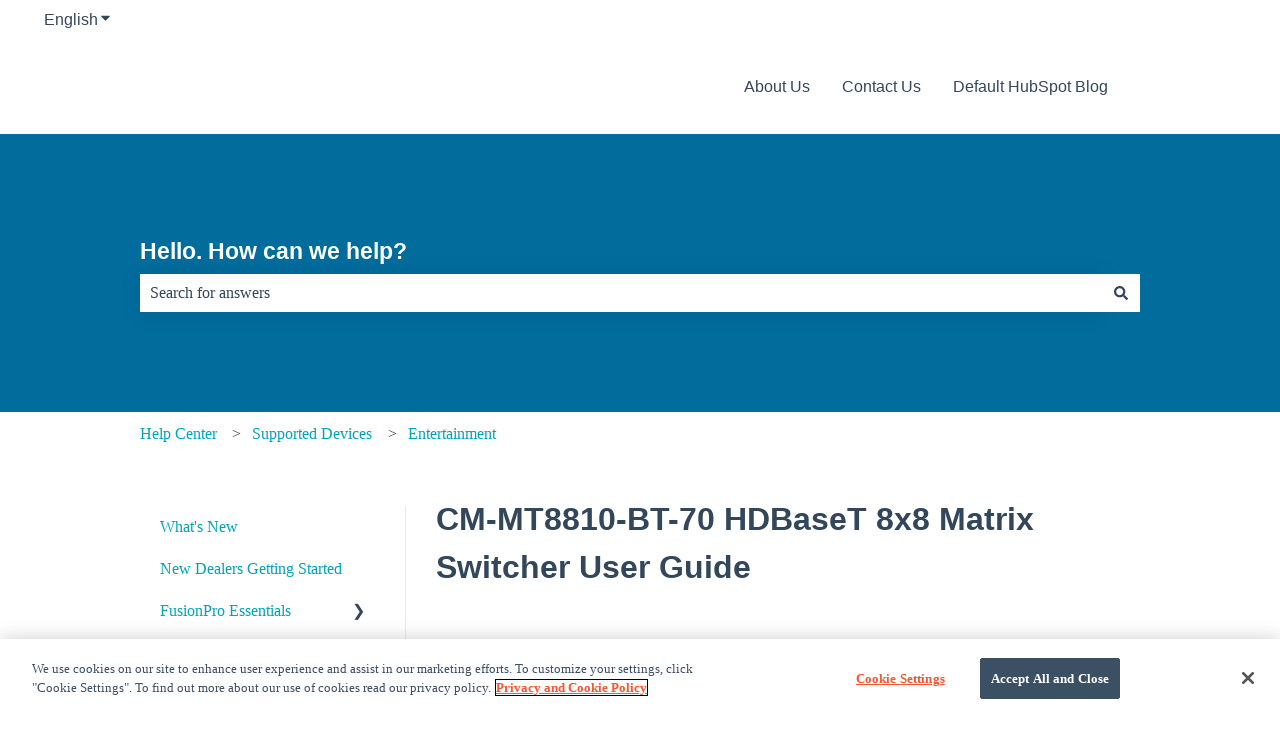

--- FILE ---
content_type: text/css
request_url: https://7052064.fs1.hubspotusercontent-na1.net/hubfs/7052064/hub_generated/module_assets/1/-112597758980/1769528925211/module_kb_accordion_menu.css
body_size: 109
content:
.hs-kb-category_accordion_nav_list {
  --bg-color-active: rgb(from var(--accent-color) r g b / 10%);
  --toggle-icon-color: #33475b;

  padding: 0;
  margin: 0;
  list-style: none;
}

.hs-kb-category_accordion_nav_list ul li {
  padding: 0;
  margin: 0;
}

.hs-kb-category_accordion_nav_list_item {
  margin: 0;
}

.hs-kb-category-accordion_link {
  display: block;
  box-sizing: border-box;
  padding: 10px 20px;
  text-decoration: none;
}

.hs-kb-anchor_toggle--active,
.hs-kb-category-accordion_link--active,
.hs-kb-category-accordion_link--active:hover {
  background-color: var(--bg-color-active);
  font-weight: bold;
}

.hs-kb-category_accordion_nav_list_item--has-children {
  position: relative;
  overflow: hidden;
}

.hs-kb-category_accordion_nav_list_item--has-children
  .hs-kb-category_accordion_nav_list
  .hs-kb-category-accordion_link {
  padding-left: 3.2rem;
}

.hs-kb-category_accordion_nav_list_item--has-children > .hs-kb-anchor_toggle {
  position: relative;
  display: flex;
  align-items: center;
  justify-content: space-between;
}

.hs-kb-category_accordion_nav_list_item--has-children .toggle_icon {
  position: relative;
  display: flex;
  align-items: center;
  justify-content: center;
}

.hs-kb-category_accordion_nav_list_item--has-children input[type='checkbox'] {
  position: absolute;
  z-index: 1;
  top: 2px;
  right: 0;
  height: 2.55rem;
  width: 2rem;
  cursor: pointer;
  opacity: 0;
}

.hs-kb-category_accordion_nav_list_item--has-children .toggle_icon--arrow {
  display: flex;
  width: 2rem;
  padding: 0 1rem;
  align-self: stretch;
  justify-content: center;
}

.hs-kb-category_accordion_nav_list_item--has-children
  .toggle_icon--arrow:after {
  display: flex;
  align-items: center;
  justify-content: center;
  color: var(--toggle-icon-color);
  content: '\276F';
  transition: all 0.35s;
}

.hs-kb-category_accordion_nav_list_item--has-children
  input[type='checkbox']:focus-visible
  + .hs-kb-anchor_toggle
  .toggle_icon--arrow {
  outline: 1px solid Highlight;
}

.hs-kb-category_accordion_nav_list_item--has-children
  input[type='checkbox']:checked
  + .hs-kb-anchor_toggle
  .toggle_icon--arrow:after {
  transform: rotate(90deg);
}

@supports not (interpolate-size: allow-keywords) {
  .hs-kb-category_accordion_nav_list_item--has-children
    .hs-kb-category_accordion_nav_list {
    max-height: 0;
    transition: all 0.5s;
  }

  .hs-kb-category_accordion_nav_list_item--has-children
    input[type='checkbox']:checked
    ~ .hs-kb-category_accordion_nav_list,
  .hs-kb-category_accordion_nav_list_item--has-children
    input[type='checkbox']:not(:checked)
    ~ .hs-kb-category_accordion_nav_list:focus-within {
    overflow-y: scroll;
    max-height: 100vh;
  }
}

@supports (interpolate-size: allow-keywords) {
  .hs-kb-category_accordion_nav_list_item--has-children
    .hs-kb-category_accordion_nav_list {
    height: 0;
    interpolate-size: allow-keywords;
    transition: all 0.5s;
  }

  .hs-kb-category_accordion_nav_list_item--has-children
    input[type='checkbox']:checked
    ~ .hs-kb-category_accordion_nav_list,
  .hs-kb-category_accordion_nav_list_item--has-children
    input[type='checkbox']:not(:checked)
    ~ .hs-kb-category_accordion_nav_list:focus-within {
    height: auto;
  }
}
